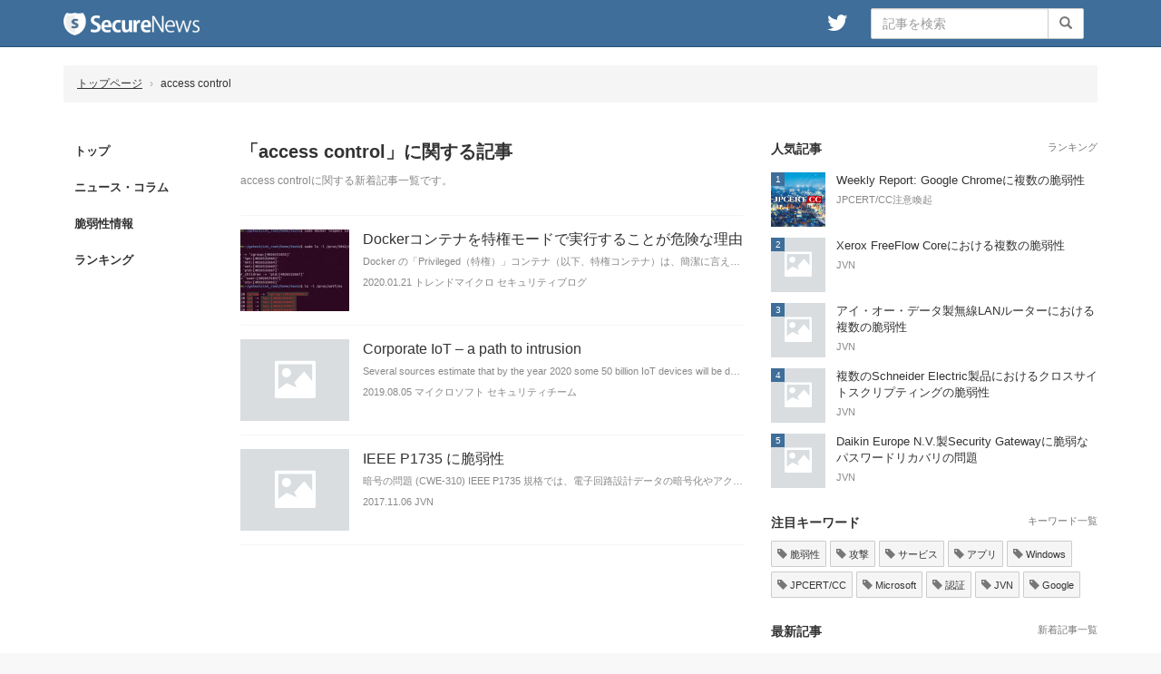

--- FILE ---
content_type: text/html; charset=UTF-8
request_url: https://securenews.appsight.net/keywords/access%20control
body_size: 4501
content:
<!DOCTYPE html>
<html lang="ja">
    <head>
        <meta charset="UTF-8">
        <meta name="viewport" content="width=device-width,initial-scale=1.0,minimum-scale=1.0,maximum-scale=1.0,user-scalable=no">
        <meta name="description" content="SecureNews(セキュアニュース)は、情報セキュリティのニュースまとめサイトです。ITニュースサイトやセキュリティベンダーブログ、脆弱性情報サイトなどの更新情報を紹介しています。">
        <meta name="keywords" content="セキュリティ,情報セキュリティ,ニュース,コラム,話題,脆弱性,セキュリティホール,まとめ,アンテナ,キュレーション">
        <meta property="og:title" content="access controlに関する記事まとめ">
        <meta property="og:description" content="SecureNews(セキュアニュース)は、情報セキュリティのニュースまとめサイトです。ITニュースサイトやセキュリティベンダーブログ、脆弱性情報サイトなどの更新情報を紹介しています。">
        <meta property="og:type" content="article">
        <meta property="og:image" content="http://securenews.appsight.net/assets/img/securenews_200x200.png">
        <meta property="og:url" content="http://securenews.appsight.net/keywords/access%20control">
        <meta property="og:site_name" content="SecureNews">
        <meta name="twitter:card" content="summary">
        <meta name="twitter:site" content="@securenews_web">
        <meta name="twitter:title" content="access controlに関する記事まとめ">
        <meta name="twitter:description" content="SecureNews(セキュアニュース)は、情報セキュリティのニュースまとめサイトです。ITニュースサイトやセキュリティベンダーブログ、脆弱性情報サイトなどの更新情報を紹介しています。">
        <meta name="twitter:image" content="http://securenews.appsight.net/assets/img/securenews_120x120.png">
        <title>access controlに関する記事まとめ - SecureNews</title>
        <link rel="shortcut icon" href="/favicon.ico" type="image/vnd.microsoft.icon">
        <link rel="icon" href="/favicon.ico" type="image/vnd.microsoft.icon">
        <link rel="apple-touch-icon" href="/assets/img/apple-touch-icon.png">
        <meta name="apple-mobile-web-app-title" content="SecureNews">
        <link rel="stylesheet" href="/assets/css/bootstrap.min.css" media="all">
        <link rel="stylesheet" href="/assets/css/font-awesome.min.css" media="all">
        <link rel="stylesheet" href="/assets/css/default.css" media="all">
        <!--[if lt IE 9]>
            <script src="//oss.maxcdn.com/html5shiv/3.7.2/html5shiv.min.js"></script>
            <script src="//oss.maxcdn.com/respond/1.4.2/respond.min.js"></script>
        <![endif]-->
    </head>
    <body>
        <script>
          (function(i,s,o,g,r,a,m){i['GoogleAnalyticsObject']=r;i[r]=i[r]||function(){
          (i[r].q=i[r].q||[]).push(arguments)},i[r].l=1*new Date();a=s.createElement(o),
          m=s.getElementsByTagName(o)[0];a.async=1;a.src=g;m.parentNode.insertBefore(a,m)
          })(window,document,'script','//www.google-analytics.com/analytics.js','ga');

          ga('create', 'UA-69189529-1', 'auto');
          ga('send', 'pageview');

        </script>
        <div id="wrapper">
            <div id="header">
                <nav class="navbar navbar-default">
                    <div class="container">
                        <div class="navbar-header">
                            <button type="button" class="navbar-toggle collapsed" data-toggle="collapse" data-target="#bs-example-navbar-collapse-1" aria-expanded="false">
                                <span class="sr-only">Toggle navigation</span>
                                <span class="icon-bar"></span>
                                <span class="icon-bar"></span>
                                <span class="icon-bar"></span>
                            </button>
                            <a class="navbar-brand" href="/"><img src="/assets/img/logo.png" class="logo"></a>
                        </div>

                        <div class="collapse navbar-collapse" id="bs-example-navbar-collapse-1">
                            <form class="navbar-form navbar-right" role="search" action="/search">
                                <div class="input-group">
                                    <input type="text" class="form-control" placeholder="記事を検索" name="q" value="">
                                    <span class="input-group-btn">
                                        <button class="btn btn-default" type="submit"><span class="glyphicon glyphicon-search text-muted" aria-hidden="true"></span></button>
                                    </span>
                                </div>
                            </form>
                            <ul class="nav navbar-nav navbar-right hidden-xs">
                                <li><a href="https://twitter.com/securenews_web" target="_blank" class="fa fa-twitter"></a></li>
                            </ul>
                            <ul class="nav navbar-nav navbar-right visible-xs">
                                                                                                        <li>
                                        <a href="/categories/1">
                                            ニュース・コラム                                        </a>
                                    </li>
                                                                                                                                                                                                                    <li>
                                        <a href="/categories/2">
                                            脆弱性情報                                        </a>
                                    </li>
                                                                                                                                                                            <li><a href="/ranking/weekly">ランキング</a></li>
                                <li class="nav-divider"></li>
                                <li><a href="/pages/about">このサイトについて</a></li>
                                                                <li><a href="/contacts">お問い合わせ</a></li>
                                <li><a href="https://twitter.com/securenews_web" target="_blank">Twitter(@securenews_web)</a></li>
                            </ul>
                        </div><!-- /.navbar-collapse -->
                    </div><!-- /.container-fluid -->
                </nav>
            </div>
            <div id="content">
<div class="container">
    <div class="row">
        <div class="col-sm-12">
            <ol class="breadcrumb">
                <li><a href="/">トップページ</a></li>
                <li>access control</li>
            </ol>
        </div>
    </div>
    <div class="row">
        <div class="col-sm-2">
                                                         <div id="catmenu-categories" class="catmenu hidden-xs">
    <ul class="nav nav-pills nav-stacked">
        <li>
            <a href="/">トップ</a>
        </li>
                                <li>
                <a href="/categories/1">
                    ニュース・コラム                </a>
            </li>
                                                                    <li>
                <a href="/categories/2">
                    脆弱性情報                </a>
            </li>
                                                    <li>
            <a href="/ranking/weekly">ランキング</a>
        </li>
    </ul>
</div>
        </div>
        <div class="col-sm-6">
            <div class="page-title">
                <div class="page-header">
                    <h1 class="title">「access control」に関する記事</h1>
                    <div class="more-info">
                        access controlに関する新着記事一覧です。
                    </div>
                </div>
            </div>
                            <div class="page-detail">
                    <div class="entry-list">
                                                    <a href="/entries/10837" class="entry">
                                <div class="image">
                                                                            <div class="img" style="background-image: url('https://appsightnet.blob.core.windows.net/share/images/securenews/entry-images/10/10837_f8c96c6f_t.jpg');"></div>
                                                                    </div>
                                <div class="detail">
                                    <div class="title">
                                        Dockerコンテナを特権モードで実行することが危険な理由                                    </div>
                                    <div class="content">
                                        Docker の「Privileged（特権）」コンテナ（以下、特権コンテナ）は、簡潔に言えば、ホストコンピュータに対するすべてのルート権限を備えたコンテナであり、通常のコンテナで                                    </div>
                                    <div class="more-info">
                                        <span class="datetime">2020.01.21</span>
                                        <span class="domain">トレンドマイクロ セキュリティブログ</span>
                                    </div>
                                </div>
                            </a>
                                                    <a href="/entries/10075" class="entry">
                                <div class="image">
                                                                            <div class="img no-image"><span class="glyphicon glyphicon-picture"></span></div>
                                                                    </div>
                                <div class="detail">
                                    <div class="title">
                                        Corporate IoT – a path to intrusion                                    </div>
                                    <div class="content">
                                        Several sources estimate that by the year 2020 some 50
billion IoT devices will be deploye                                    </div>
                                    <div class="more-info">
                                        <span class="datetime">2019.08.05</span>
                                        <span class="domain">マイクロソフト セキュリティチーム</span>
                                    </div>
                                </div>
                            </a>
                                                    <a href="/entries/5966" class="entry">
                                <div class="image">
                                                                            <div class="img no-image"><span class="glyphicon glyphicon-picture"></span></div>
                                                                    </div>
                                <div class="detail">
                                    <div class="title">
                                        IEEE P1735 に脆弱性                                    </div>
                                    <div class="content">
                                        暗号の問題 (CWE-310)

IEEE P1735 規格では、電子回路設計データの暗号化やアクセス管理手法について規定しています。
IEEE P1735 に対して、パディングオ                                    </div>
                                    <div class="more-info">
                                        <span class="datetime">2017.11.06</span>
                                        <span class="domain">JVN</span>
                                    </div>
                                </div>
                            </a>
                                            </div>
                    <div class="pagi">
                                                                        <div>
                            <ul class="pager">
                                                            </ul>
                        </div>
                    </div>
                </div>
                    </div>
        <div class="col-sm-4">
            <div id="sidemenu-popular-entries" class="sidemenu">
    <p class="heading">人気記事<a href="/ranking/weekly" class="small link pull-right">ランキング</a></p>
    <div class="entry-list">
                    <a href="/entries/19111" class="entry">
                <div class="image">
                                            <div class="img" style="background-image: url('https://appsightnet.blob.core.windows.net/share/images/securenews/entry-images/19/19111_97085821_t.png');"></div>
                                        <span class="rank">1</span>
                </div>
                <div class="detail">
                    <div class="title">
                        Weekly Report: Google Chromeに複数の脆弱性                    </div>
                    <div class="more-info">
                        <span class="domain">JPCERT/CC注意喚起</span>
                    </div>
                </div>
            </a>
                    <a href="/entries/19099" class="entry">
                <div class="image">
                                            <div class="img no-image"><span class="glyphicon glyphicon-picture"></span></div>
                                        <span class="rank">2</span>
                </div>
                <div class="detail">
                    <div class="title">
                        Xerox FreeFlow Coreにおける複数の脆弱性                    </div>
                    <div class="more-info">
                        <span class="domain">JVN</span>
                    </div>
                </div>
            </a>
                    <a href="/entries/19100" class="entry">
                <div class="image">
                                            <div class="img no-image"><span class="glyphicon glyphicon-picture"></span></div>
                                        <span class="rank">3</span>
                </div>
                <div class="detail">
                    <div class="title">
                        アイ・オー・データ製無線LANルーターにおける複数の脆弱性                    </div>
                    <div class="more-info">
                        <span class="domain">JVN</span>
                    </div>
                </div>
            </a>
                    <a href="/entries/19105" class="entry">
                <div class="image">
                                            <div class="img no-image"><span class="glyphicon glyphicon-picture"></span></div>
                                        <span class="rank">4</span>
                </div>
                <div class="detail">
                    <div class="title">
                        複数のSchneider Electric製品におけるクロスサイトスクリプティングの脆弱性                    </div>
                    <div class="more-info">
                        <span class="domain">JVN</span>
                    </div>
                </div>
            </a>
                    <a href="/entries/19106" class="entry">
                <div class="image">
                                            <div class="img no-image"><span class="glyphicon glyphicon-picture"></span></div>
                                        <span class="rank">5</span>
                </div>
                <div class="detail">
                    <div class="title">
                        Daikin Europe N.V.製Security Gatewayに脆弱なパスワードリカバリの問題                    </div>
                    <div class="more-info">
                        <span class="domain">JVN</span>
                    </div>
                </div>
            </a>
            </div><!--.entry-list-->
</div>


<div id="sidemenu-trend-keywords" class="sidemenu">
    <p class="heading">注目キーワード<a href="/keywords" class="small link pull-right">キーワード一覧</a></p>
    <div class="keyword-cloud">
                    <a href="/keywords/%E8%84%86%E5%BC%B1%E6%80%A7" class="btn btn-sm btn-default btn-keyword"><span class="glyphicon glyphicon-tag text-muted"></span> 脆弱性</a>
                    <a href="/keywords/%E6%94%BB%E6%92%83" class="btn btn-sm btn-default btn-keyword"><span class="glyphicon glyphicon-tag text-muted"></span> 攻撃</a>
                    <a href="/keywords/%E3%82%B5%E3%83%BC%E3%83%93%E3%82%B9" class="btn btn-sm btn-default btn-keyword"><span class="glyphicon glyphicon-tag text-muted"></span> サービス</a>
                    <a href="/keywords/%E3%82%A2%E3%83%97%E3%83%AA" class="btn btn-sm btn-default btn-keyword"><span class="glyphicon glyphicon-tag text-muted"></span> アプリ</a>
                    <a href="/keywords/Windows" class="btn btn-sm btn-default btn-keyword"><span class="glyphicon glyphicon-tag text-muted"></span> Windows</a>
                    <a href="/keywords/JPCERT%2FCC" class="btn btn-sm btn-default btn-keyword"><span class="glyphicon glyphicon-tag text-muted"></span> JPCERT/CC</a>
                    <a href="/keywords/Microsoft" class="btn btn-sm btn-default btn-keyword"><span class="glyphicon glyphicon-tag text-muted"></span> Microsoft</a>
                    <a href="/keywords/%E8%AA%8D%E8%A8%BC" class="btn btn-sm btn-default btn-keyword"><span class="glyphicon glyphicon-tag text-muted"></span> 認証</a>
                    <a href="/keywords/JVN" class="btn btn-sm btn-default btn-keyword"><span class="glyphicon glyphicon-tag text-muted"></span> JVN</a>
                    <a href="/keywords/Google" class="btn btn-sm btn-default btn-keyword"><span class="glyphicon glyphicon-tag text-muted"></span> Google</a>
            </div>
</div>
<div id="sidemenu-recent-entries" class="sidemenu">
    <p class="heading">最新記事<a href="/all" class="small link pull-right">新着記事一覧</a></p>
    <div class="entry-list">
                    <a href="/entries/19589" class="entry">
                <div class="image">
                                            <div class="img no-image"><span class="glyphicon glyphicon-picture"></span></div>
                                    </div>
                <div class="detail">
                    <div class="title">
                        キヤノン製スモールオフィス向け複合機およびレーザービームプリンターにおける複数の脆弱性                    </div>
                    <div class="more-info">
                        <span class="domain">JVN</span>
                    </div>
                </div>
            </a>
                    <a href="/entries/19588" class="entry">
                <div class="image">
                                            <div class="img no-image"><span class="glyphicon glyphicon-picture"></span></div>
                                    </div>
                <div class="detail">
                    <div class="title">
                        TOA製ネットワークカメラ TRIFORA 3シリーズにおける複数の脆弱性                    </div>
                    <div class="more-info">
                        <span class="domain">JVN</span>
                    </div>
                </div>
            </a>
                    <a href="/entries/19587" class="entry">
                <div class="image">
                                            <div class="img" style="background-image: url('https://appsightnet.blob.core.windows.net/share/images/securenews/entry-images/19/19587_f42f4787_t.png');"></div>
                                    </div>
                <div class="detail">
                    <div class="title">
                        朝日新聞、ハッカーの「データ漏えい」主張に反論　「データは戦前の号外テキストとみられる」                    </div>
                    <div class="more-info">
                        <span class="domain">ITmedia NEWS セキュリティ</span>
                    </div>
                </div>
            </a>
                    <a href="/entries/19586" class="entry">
                <div class="image">
                                            <div class="img" style="background-image: url('https://appsightnet.blob.core.windows.net/share/images/securenews/entry-images/19/19586_38854719_t.png');"></div>
                                    </div>
                <div class="detail">
                    <div class="title">
                        アサヒビール、12月の売上高が前年比8割を下回る　10～12月累計は8割台　サイバー攻撃の影響が継続か                    </div>
                    <div class="more-info">
                        <span class="domain">ITmedia NEWS セキュリティ</span>
                    </div>
                </div>
            </a>
                    <a href="/entries/19585" class="entry">
                <div class="image">
                                            <div class="img" style="background-image: url('https://appsightnet.blob.core.windows.net/share/images/securenews/entry-images/19/19585_b60a40fa_t.png');"></div>
                                    </div>
                <div class="detail">
                    <div class="title">
                        ドコモ装う不正アプリ「dアップグレード」に注意　d払いの不正利用やパスワード窃取のおそれ                    </div>
                    <div class="more-info">
                        <span class="domain">ITmedia NEWS セキュリティ</span>
                    </div>
                </div>
            </a>
            </div><!--.entry-list-->
</div>


        </div>
    </div>
</div>            </div>
            <div id="footer">
                <div class="container">
                    <div class="foot-navi clearfix">
                        <div class="menu">
                            <ul>
                                <li><a href="/pages/about">このサイトについて</a></li>
                                <li><a href="/contacts">お問い合わせ</a></li>
                            </ul>
                        </div>
                        <div class="menu social">
                            <ul>
                                <li><a href="https://twitter.com/securenews_web" target="_blank"><span class="fa fa-twitter"></span></a></li>
                            </ul>
                        </div>
                        <div class="copyright"><a href="http://appsight.net/">&copy; appsight.net</a></div>
                    </div>
                </div>
            </div>
        </div>
        <div class="pagetop"><a href="#wrapper"><span class="fa fa-angle-up"></span></a></div>
        <div class="visible-xs"></div>
        <div class="visible-sm"></div>
        <div class="visible-md"></div>
        <div class="visible-lg"></div>
        <script src="//ajax.googleapis.com/ajax/libs/jquery/1.11.1/jquery.min.js" type="text/javascript" charset="UTF-8"></script>
        <script src="/assets/js/bootstrap.min.js" type="text/javascript" charset="UTF-8"></script>
        <script src="/assets/js/default.js" type="text/javascript" charset="UTF-8"></script>
        <script async src="https://pagead2.googlesyndication.com/pagead/js/adsbygoogle.js?client=ca-pub-5464129638152112"
            crossorigin="anonymous"></script>
    </body>
</html>


--- FILE ---
content_type: text/html; charset=utf-8
request_url: https://www.google.com/recaptcha/api2/aframe
body_size: 268
content:
<!DOCTYPE HTML><html><head><meta http-equiv="content-type" content="text/html; charset=UTF-8"></head><body><script nonce="2MeAkiZ-Q9IXbYIVOH_0gg">/** Anti-fraud and anti-abuse applications only. See google.com/recaptcha */ try{var clients={'sodar':'https://pagead2.googlesyndication.com/pagead/sodar?'};window.addEventListener("message",function(a){try{if(a.source===window.parent){var b=JSON.parse(a.data);var c=clients[b['id']];if(c){var d=document.createElement('img');d.src=c+b['params']+'&rc='+(localStorage.getItem("rc::a")?sessionStorage.getItem("rc::b"):"");window.document.body.appendChild(d);sessionStorage.setItem("rc::e",parseInt(sessionStorage.getItem("rc::e")||0)+1);localStorage.setItem("rc::h",'1768691963238');}}}catch(b){}});window.parent.postMessage("_grecaptcha_ready", "*");}catch(b){}</script></body></html>

--- FILE ---
content_type: text/css
request_url: https://securenews.appsight.net/assets/css/default.css
body_size: 2763
content:
/** base */
html {
    background-color: #f8f8f8;
    -ms-overflow-style: scrollbar;
}
body,h1,h2,h3,h4,h5,h6 {
    font-family: Meiryo,"Helvetica Neue",Helvetica,Arial,sans-serif;
}
a {
    color: #333;
}
a:hover {
    color: #333;
}
a:focus {
    outline: none;
} 
.btn-primary {
    background-color: #3e6e99;
}
.btn-category {
    color: #3e6e99;
    border: 1px solid #3e6e99;
    font-weight: bold;
}
.btn-category:focus,
.btn-category:hover {
    color: #3e6e99;
    opacity: 0.8;
    filter: alpha(opacity=80);
}

/** .alert */
.alert .close-alert {
    cursor: pointer;
}

/** #wrapper */
#wrapper {
    min-width: 320px;
}

/** #header */
#header .navbar-default {
    border-radius: 0;
    border: 0;
    border-top: 1px solid #3e6e99;
    border-bottom: 1px solid #23527c;
    background-color: #3e6e99;
}
#header .navbar-brand .logo {
    height: 25px;
    margin-top: -2px;
}
#header .navbar-nav>li>a.fa {
    padding: 15px 10px;
    font-size: 25px;
    color: #fff;
}
#header .navbar-nav>li>a.fa:hover,
#header .navbar-nav>li>a.fa:focus {
    color: #fff;
}

/** #content */

/** #content .home-header */
#content .home-header {
    margin-top: -20px;
    margin-bottom: 20px;
    min-height: 250px;
}
/** #content .home-header .entry-list */
#content .home-header .entry-list {
    background-color: #eee;
}
#content .home-header .entry-list .owl-carousel {
    max-width: 1170px;
    margin: 0 auto;
}
#content .home-header .entry-list .owl-item {
    opacity: 1;
    filter: alpha(opacity=100);
    transition: opacity .25s ease-in-out;
    -moz-transition: opacity .25s ease-in-out;
    -webkit-transition: opacity .25s ease-in-out;
}
#content .home-header .entry-list .owl-item:hover  {
    opacity: 0.8;
    filter: alpha(opacity=80);
}
#content .home-header .entry-list .entry .detail {
    position: relative;
    margin: 0 0px;
}
#content .home-header .entry-list .entry .image {
    width: 100%;
    
    /* no-image */
    display: table;
}
#content .home-header .entry-list .entry .image .img {
    height: 250px;
    background-position: center center;
    background-repeat: no-repeat;
    background-size: cover;
    background-color: #fff;
    background-color: #000\9;
}
#content .home-header .entry-list .entry .image .img.no-image {
    display: table-cell;
    background-color: #d9dde0;
    text-align: center;
    vertical-align: middle;
}
#content .home-header .entry-list .entry .image .img.no-image .glyphicon {
    color: #eee;
    font-size: 125px;
}
#content .home-header .entry-list .entry .title {
    position: absolute;
    bottom: 0;
    left: 0;
    right: 0;
    margin: 0;
    padding: 15px 20px;
    color: #fff;
    font-size: 18px;
    line-height: 1.4;
    background-color: rgba(0,0,0,0.60);
    filter:progid:DXImageTransform.Microsoft.gradient(startColorstr=#60000000,endColorstr=#60000000);
}
#content .home-header .entry-list .entry .title:hover {
    text-decoration: underline;
}
#content .home-header .entry-list .entry .tip {
    position: absolute;
    top: 0;
    left: 0;
    padding: 5px 10px;
    color: #fff;
    background-color: #d9534f;
}

/** #content .breadcrumb */
#content .breadcrumb {
    padding: 10px 15px;
    font-size: 12px;
    line-height: 1.75;
}
#content .breadcrumb a {
    text-decoration: underline;
}
#content .breadcrumb a:hover,
#content .breadcrumb a:focus {
    text-decoration: none;
}
#content .breadcrumb >li+li:before {
    content: "\203a\00a0";
    color: #aaa;
}
#content .breadcrumb >li {
    margin-right: 1px\9;
}

/** #content .keyword-cloud */
#content .keyword-cloud .btn {
    margin-bottom: 5px;
    max-width: 100%;
    white-space: nowrap;
    overflow: hidden;
    text-overflow: ellipsis;
}
#content .keyword-cloud .btn.btn-keyword {
    background-color: #f5f5f5;
    font-size: 11px;
    padding: 6px 6px 5px 6px;
}

/** #content .category-cloud */
#content .category-cloud .btn {
    margin-top: 5px;
}

/** #content .page-title */
#content .page-title .page-header {
    border: 0;
    margin-top: 0;
    margin-bottom: 10px;
}
#content .page-title .title {
    font-size: 20px;
    line-height: 1.4;
    font-weight: bold;
}
#content .page-title .title small,
#content .page-title .title .small {
    font-size: 80%;
}
#content .page-title .more-info {
    font-size: 12px;
    color: #888;
    margin-bottom: 10px;
}

/** #content .page-detail */
#content .page-detail .section {
    margin-bottom: 30px;
    word-wrap: break-word;
}
#content .page-detail .section a {
    color: #305097;
}
#content .page-detail .heading {
    font-size: 16px;
    font-weight: bold;
    margin-top: 20px;
    margin-bottom: 10px;
}
#content .page-detail .heading small,
#content .page-detail .heading .small {
    font-size: 80%;
    color: #bbb;
    font-weight: normal;
}

/** #content .page-detail .entry-list */
#content .page-detail .entry-list {
    border-bottom: 1px solid #f5f5f5;
}
#content .page-detail .entry-list .entry {
    display: table;
    table-layout: fixed;
    width: 100%;
    text-decoration: none;
    padding: 15px 0px;
    border-top: 1px solid #f5f5f5;
}
#content .page-detail .entry-list .entry:hover {
    background-color: #f5f5f5;
}
#content .page-detail .entry-list .entry .image {
    position: relative;
    display: table-cell;
    width: 120px;
    vertical-align: top;
}
#content .page-detail .entry-list .entry .image .img {
    width: 120px;
    height: 90px;
    background-position: center center;
    background-repeat: no-repeat;
    background-size: cover;
}
#content .page-detail .entry-list .entry .image .img.no-image {
    display: table-cell;
    background-color: #d9dde0;
    text-align: center;
    vertical-align: middle;
}
#content .page-detail .entry-list .entry .image .img.no-image .glyphicon {
    color: #fff;
    font-size: 45px;
}
#content .page-detail .entry-list .entry .image .img:hover {
    opacity: 0.8;
    filter: alpha(opacity=80);
}
#content .page-detail .entry-list .entry .image .rank {
    position: absolute;
    top: 0;
    left: 0;
    min-width: 15px;
    height: 15px;
    background-color: #3e6e99;
    color: #fff;
    font-size: 10px;
    line-height: 15px;
    text-align: center;
}
#content .page-detail .entry-list .entry .detail {
    display: table-cell;
    vertical-align: top;
    padding-left: 15px;
    word-wrap: break-word;
    word-break: break-all;
}
#content .page-detail .entry-list .entry .detail .title {
    font-size: 16px;
    max-height: 4.2em;
    font-weight: normal;
    overflow: hidden;
    margin-bottom: 5px;
}
#content .page-detail .entry-list .entry .detail .title:hover {
    text-decoration: underline;
}
#content .page-detail .entry-list .entry .detail .content {
    font-size: 11.2px;
    height: 14px;
    color: #888;
    margin-bottom: 10px;
    width: 100%;
    white-space: nowrap;
    overflow: hidden;
    text-overflow: ellipsis;
}
#content .page-detail .entry-list .entry .detail .more-info {
    font-size: 11px;
    color: #888;
}

/** #content .page-detail .category-link */
#content .page-detail .category-link {
    margin: 15px 0 40px 0;
}
#content .page-detail .category-link .btn {
    padding: 12px 24px;
}

/** #content .narrow-tabs .nav-pills */
#content .narrow-tabs .nav-pills > li > a {
    padding: 10px 20px;
    border-radius: 0;
}
#content .narrow-tabs .nav-pills > li > a:hover,
#content .narrow-tabs .nav-pills > li > a:focus {
}
#content .narrow-tabs .nav-pills > li.active > a,
#content .narrow-tabs .nav-pills > li.active > a:hover,
#content .narrow-tabs .nav-pills > li.active > a:focus {
    color: #3e6e99;
    background-color: #fff;
    font-weight: bold;
    border-bottom: 2px solid #3e6e99;
}

/** #content .pagi */
#content .pagi {
    text-align: center;
}

/** #content .pagination-next */
#content .pagination.pagination-next {
    margin-bottom: 0;
}
#content .pagination.pagination-next > li > a,
#content .pagination.pagination-next > li > span {
    padding: 12px 24px;
    color: #fff;
    background-color: #3e6e99;
    border: 1px solid #3e6e99;
}
#content .pagination.pagination-next > li > a:hover,
#content .pagination.pagination-next > li > span:hover,
#content .pagination.pagination-next > li > a:focus,
#content .pagination.pagination-next > li > span:focus {
    color: #fff;
    background-color: #286090;
    border-color: #204d74;
}

/** #content .pager */
#content .pager li > a,
#content .pager li > span {
    margin: 0 3px;
    padding: 5px 10px;
    border-radius: 0;
}
#content .pager li > a:hover,
#content .pager li > a:focus {
}
#content .pager li.active > a,
#content .pager li.active > span {
    background-color: #eee;
    font-weight: bold;
}

/** #content .catmenu */
#content .catmenu {
    font-size: 13px;
    margin-top: 15px;
}

/** #content .catmenu .nav-pills */
#content .catmenu .nav-pills > li > a {
    padding: 10px 12px;
    border-radius: 0;
    font-weight: bold;
}
#content .catmenu .nav-pills > li >a:hover,
#content .catmenu .nav-pills > li >a:focus {
    text-decoration: none;
    background-color: #fff;
    color: #3e6e99;
}
#content .catmenu .nav-pills > li.active > a,
#content .catmenu .nav-pills > li.active > a:hover,
#content .catmenu .nav-pills > li.active > a:focus {
    text-decoration: none;
    background-color: #fff;
    color: #3e6e99;
}

/** #content .sidemenu */
#content .sidemenu {
    font-size: 13px;
    padding-top: 1px;
    padding-bottom: 1px;
}
#content .sidemenu .heading {
    margin-top: 20px;
    margin-bottom: 10px;
    font-size: 14px;
    font-weight: bold;
}
#content .sidemenu .heading small,
#content .sidemenu .heading .small {
    font-size: 80%;
    color: #bbb;
    font-weight: normal;
}
#content .sidemenu .heading .link {
    color: #777;
}

/** #content .sidemenu .entry-list */
#content .sidemenu .entry-list .entry {
    display: table;
    table-layout: fixed;
    width: 100%;
    text-decoration: none;
    padding: 6px 0px;
}
#content .sidemenu .entry-list .entry:hover {
    background-color: #f5f5f5;
}
#content .sidemenu .entry-list .entry .image {
    position: relative;
    display: table-cell;
    width: 60px;
    vertical-align: top;
}
#content .sidemenu .entry-list .entry .image .img {
    width: 60px;
    height: 60px;
    background-position: center center;
    background-repeat: no-repeat;
    background-size: cover;
}
#content .sidemenu .entry-list .entry .image .img.no-image {
    display: table-cell;
    background-color: #d9dde0;
    text-align: center;
    vertical-align: middle;
}
#content .sidemenu .entry-list .entry .image .img.no-image .glyphicon {
    color: #fff;
    font-size: 30px;
}
#content .sidemenu .entry-list .entry .image .img:hover {
    opacity: 0.8;
    filter: alpha(opacity=80);
}
#content .sidemenu .entry-list .entry .image .rank {
    position: absolute;
    top: 0;
    left: 0;
    width: 15px;
    height: 15px;
    background-color: #3e6e99;
    color: #fff;
    font-size: 10px;
    line-height: 15px;
    text-align: center;
}
#content .sidemenu .entry-list .entry .detail {
    display: table-cell;
    vertical-align: top;
    padding-left: 12px;
    word-wrap: break-word;
    word-break: break-all;
}
#content .sidemenu .entry-list .entry .detail .title {
    max-height: 2.8em;
    font-weight: normal;
    overflow: hidden;
    margin-bottom: 5px;
}
#content .sidemenu .entry-list .entry .detail .title:hover {
    text-decoration: underline;
}
#content .sidemenu .entry-list .entry .detail .more-info {
    font-size: 11px;
    color: #888;
}


/** #footer */
#footer {
    margin-top: 60px;
    background-color: #f8f8f8;
    border-top: 1px solid #e7e7e7;
}

/** #footer .foot-navi */
#footer .foot-navi {
    padding: 25px 0;
}
#footer .foot-navi .menu {
    float: left;
    font-size: 12px;
}
#footer .foot-navi .menu ul {
    margin: 0;
    padding: 0;
}
#footer .foot-navi .menu ul li {
    display: inline;
    list-style-type: none;
    margin: 0;
    padding: 0;
    margin-left: 20px;
}
#footer .foot-navi .menu ul li a {
    color: #777;
}
#footer .foot-navi .menu ul li:first-child {
    margin-left: 0;
}
#footer .foot-navi .social {
    float: left;
    font-size: 18px;
    line-height: 1;
    margin-left: 20px;
}
#footer .foot-navi .social ul li {
    display: inline;
    list-style-type: none;
    margin: 0;
    padding: 0;
    margin-left: 20px;
}
#footer .foot-navi .social ul li a {
    color: #777;
}
#footer .foot-navi .social ul li:first-child {
    margin-left: 0;
}
#footer .foot-navi .copyright {
    float: right;
    font-size: 12px;
}

#footer .foot-navi .copyright a {
    color: #777;
    font-weight: bold;
}


/** .pagetop */
.pagetop {
    position: fixed;
    display: none;
    bottom: 30px;
    right: 15px;
}
.pagetop a {
    display: block;
    width: 42px;
    height: 42px;
    line-height: 41px;
    background-color: #000;
    color: #fff;
    font-size: 22px;
    text-align: center;
    opacity: 0.7;
    filter: alpha(opacity=70);
}
.pagetop a:hover {
    background-color: #222;
}

/** in sm */
@media (max-width: 991px) {
    /** #content */
    
    /** #content .home-header .entry-list */
    #content .home-header .entry-list {
        background-color: #fff;
    }
}

/** in xs */
@media (max-width: 767px) {
    /** #header */
    #header .navbar-default {
        border: 0;
        border-bottom: 1px solid #23527c;
    }
    #header .navbar-default .navbar-collapse {
        background-color: #f8f8f8;
    }
    #header .navbar-default .navbar-toggle {
        border-color: #3e6e99;
    }
    #header .navbar-default .navbar-toggle:hover,
    #header .navbar-default .navbar-toggle:focus {
        background-color: #3e6e99;
    }
    #header .navbar-default .navbar-toggle .icon-bar {
        background-color: #fff;
    }
    #header .navbar-default .navbar-toggle:hover .icon-bar {
        background-color: #ddd;
    }
    #header .navbar-header {
        border-top: 1px solid #3e6e99;
        background-color: #3e6e99;
    }

    /** #content */
    
    /** #content .home-header */
    #content .home-header  {
        min-height: 200px;
        margin-bottom: 0;
    }
    /** #content .home-header .entry-list */
    #content .home-header .entry-list .entry .detail {
        margin: 0 0;
    }
    #content .home-header .entry-list .entry .image .img {
        height: 200px;
    }
    #content .home-header .entry-list .entry .image .img.no-image .glyphicon {
        font-size: 100px;
    }
    #content .home-header .entry-list .entry .title {
        font-size: 16px;
    }
    
    /** #content .breadcrumb */
    #content .breadcrumb>li+li:before {
        content: "\00bb\00a0";
    }

    /** #content .page-title */
    #content .page-title .title {
        font-size: 16px;
        margin-top: 10px;
    }
    
    /** #content .page-detail */
    #content .page-detail .heading {
        font-size: 14px;
    }
    
    /** #content .page-detail .entry-list */
    #content .page-detail .entry-list .entry {
        padding: 13px 0px;
    }
    #content .page-detail .entry-list .entry .image {
        width: 80px;
    }
    #content .page-detail .entry-list .entry .image .img {
        width: 80px;
        height: 80px;
    }
    #content .page-detail .entry-list .entry .image .img.no-image .glyphicon {
        font-size: 40px;
    }
    #content .page-detail .entry-list .entry .detail {
        padding-left: 12px;
    }
    #content .page-detail .entry-list .entry .detail .title {
        font-size: 14px;
    }
    #content .page-detail .entry-list .entry .detail .content {
        display: none;
    }
    #content .page-detail .entry-list .entry .detail .more-info .datetime {
        display: none;
    }

    /** #content .page-detail .category-link */
    #content .page-detail .category-link {
        margin: 13px 0 30px 0;
    }

    /** #content .sidemenu */
    #content .sidemenu {
        margin-left: -15px;
        margin-right: -15px;
        padding-left: 15px;
        padding-right: 15px;
        background-color: #f8f8f8;
    }

    /** #footer */
    #footer {
        margin-top: 0;
        border-top: 0;
    }
    #footer .foot-navi .menu {
        margin-top: 20px;
        float: none;
        text-align: center;
    }
    #footer .foot-navi .social {
        margin-top: 20px;
        float: none;
        text-align: center;
        margin-left: 0;
    }
    #footer .foot-navi .copyright {
        margin-top: 20px;
        float: none;
        text-align: center;
    }
}

--- FILE ---
content_type: application/javascript
request_url: https://securenews.appsight.net/assets/js/default.js
body_size: 404
content:
$(function() {
    /** pagetop */
    $(window).on('load scroll resize',function () {
        //xsビュー
        if ($('.visible-xs').is(':visible')) {
            $('.pagetop').css({marginBottom: 0});
        //xsビュー以外
        } else {
            var scrollBottom = $(this).scrollTop() + $(this).height();
            if (scrollBottom > $('#footer').offset().top) {
                $('.pagetop').css({marginBottom: scrollBottom - $('#footer').offset().top});
            } else {
                $('.pagetop').css({marginBottom: 0});
            }
        }
        
        if ($(this).scrollTop() > 100) {
            $('.pagetop').fadeIn();
        } else {
            $('.pagetop').fadeOut();
        }
    });
    $('.pagetop').click(function () {
        $('body,html').stop().animate({ scrollTop: 0 }, 500);
        return false;
    });
    
    /** alert */
    $('.alert .close-alert').on('click', function() {
       $(this).parent().hide(); 
    });
});

--- FILE ---
content_type: text/plain
request_url: https://www.google-analytics.com/j/collect?v=1&_v=j102&a=869232258&t=pageview&_s=1&dl=https%3A%2F%2Fsecurenews.appsight.net%2Fkeywords%2Faccess%2520control&ul=en-us%40posix&dt=access%20control%E3%81%AB%E9%96%A2%E3%81%99%E3%82%8B%E8%A8%98%E4%BA%8B%E3%81%BE%E3%81%A8%E3%82%81%20-%20SecureNews&sr=1280x720&vp=1280x720&_u=IEBAAEABAAAAACAAI~&jid=1519504465&gjid=2004356411&cid=995722888.1768691961&tid=UA-69189529-1&_gid=1237214917.1768691961&_r=1&_slc=1&z=1641063224
body_size: -453
content:
2,cG-6JF41BVMMK